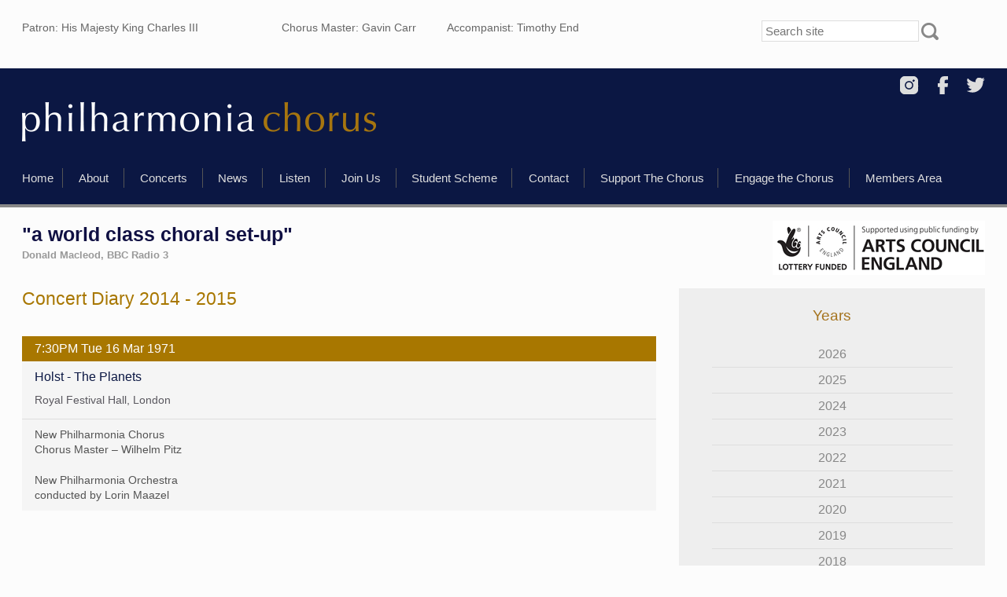

--- FILE ---
content_type: text/html; charset=utf-8
request_url: https://www.philharmoniachorus.co.uk/event/holst-the-planets-9
body_size: 3089
content:
<!doctype html>
<html lang="en">
<head>
<script src="/cms-packages/jquery/1.9.0/jquery-min.js" type="text/javascript"></script>

<link rel="stylesheet" type="text/css" href="/cms-stylesheets/645-1716292951.css" media="all" />
<link rel="stylesheet" type="text/css" href="/cms-stylesheets/1233-1502379754.css" media="all" />
<link rel="stylesheet" type="text/css" href="/cms-stylesheets/1257-1502204038.css" media="all" />
<meta name="viewport" content="width=device-width, initial-scale=1, maximum-scale=1" />
<script>(function(i,s,o,g,r,a,m){i['GoogleAnalyticsObject']=r;i[r]=i[r]||function(){(i[r].q=i[r].q||[]).push(arguments)},i[r].l=1*new Date();a=s.createElement(o),m=s.getElementsByTagName(o)[0];a.async=1;a.src=g;m.parentNode.insertBefore(a,m)})(window,document,'script','//www.google-analytics.com/analytics.js','ga');ga('create', 'UA-7230651-1', 'www.philharmoniachorus.co.uk');ga('require', 'displayfeatures');ga('send', 'pageview');</script>
<title>Holst - The Planets :: Concerts :: Philharmonia Chorus</title></head>
<body class="layout-main page-layout-default-2-small-col-sub-page page-event"><div class='layout-block layout-top-bar'>
  <div class="module top-bar  "><div class='top-bar-ctn'>
    <div class='top-bar-col' style='font-size:14px;width:330px;'>
      Patron: His Majesty King Charles III
    </div>
    <div class='top-bar-col' style='font-size:14px;width:210px;'>
      Chorus Master: Gavin Carr
    </div>
    <div class='top-bar-col' style='font-size:14px;width:210px;'>
      Accompanist: Timothy End
    </div>
  </div>
  <div id='search'>
    <form action='/search-results' class='form-inline' method='GET'>
      <input name='original_referrer' type='hidden' value='event' />
      <input name='original_referrer_url' type='hidden' value='' />
      <input name='referrer' type='hidden' value='event' />
      <input name='referrer_url' type='hidden' value='' />
      <input class='form-control search-term' name='q' placeholder='Search site' type='text'>
      <input class='form-control search-button' type='submit' value=''>
    </form>
    <script>
      function ajax_driver( callback ) { $.post('/search-results',callback); }
    </script>
  </div>
  </div>
</div>
<div class='layout-block layout-page'>
  <div class='layout-block layout-header'>
    <div class="module header  "><div id='socials'>
      <ul>
        <li class='twitter'>
          <a href='https://twitter.com/#!/Philchorus' target='_blank'>
            Twitter
          </a>
        </li>
        <li class='facebook'>
          <a href='https://www.facebook.com/pages/The-Philharmonia-Chorus/43284795268' target='_blank'>
            Facebook
          </a>
        </li>
        <li class='instagram'>
          <a href='https://www.instagram.com/philchorus/' target='_blank'>
            Facebook
          </a>
        </li>
      </ul>
    </div>
    <div id='logo'>
      <a href='/'>
        <img alt='Philharmonia Chorus' src='http://boxstuff-thumbnails.s3.amazonaws.com/419771_orig.png'>
      </a>
      <a id='mobile-nav'></a>
    </div>
    <div id='navigation'>
      <ul class='cms-menu'>
        <li class='first slug-home'>
          <a href='/'>
            Home
          </a>
        </li>
        <li class='slug-about-the-chorus'>
          <a href='/about/the-chorus'>
            About
          </a>
          <ul class='cms-menu cms-depth-0'>
            <li class='first slug-about/the-chorus'>
              <a href='/about/the-chorus'>
                The Chorus
              </a>
            </li>
            <li class='slug-about/chorus-master'>
              <a href='/about/chorus-master'>
                Chorus Master
              </a>
            </li>
            <li class='slug-accompanist'>
              <a href='/accompanist'>
                Accompanist
              </a>
            </li>
            <li class='slug-about/chorus-history'>
              <a href='/about/chorus-history'>
                Chorus History
              </a>
            </li>
            <li class='last slug-about/management'>
              <a href='/about/management'>
                Chorus Management
              </a>
            </li>
          </ul>
        </li>
        <li class='slug-events'>
          <a href='/events'>
            Concerts
          </a>
        </li>
        <li class='slug-news'>
          <a href='/news'>
            News
          </a>
          <ul class='cms-menu sub-menu-news'>
            <li>
              <a href='/news'>
                News
              </a>
            </li>
            <li>
              <a href='/reviews'>
                Reviews
              </a>
            </li>
          </ul>
        </li>
        <li class='slug-listen'>
          <a href='/listen'>
            Listen
          </a>
        </li>
        <li class='slug-join-us'>
          <a href='/join/members'>
            Join Us
          </a>
        </li>
        <li class='slug-student-scheme'>
          <a href='/join/student-scheme'>
            Student Scheme
          </a>
        </li>
        <li class='slug-contact-us'>
          <a href='/contact'>
            Contact
          </a>
        </li>
        <li class='slug-support-the-chorus'>
          <a href='/donate'>
            Support The Chorus
          </a>
        </li>
        <li class='slug-engage-chorus'>
          <a href='/engage'>
            Engage the Chorus
          </a>
        </li>
        <li class='last slug-members'>
          <a href='/members-area'>
            Members Area
          </a>
        </li>
      </ul>
    </div>
    <script>
      $("#mobile-nav").click(function(event) {
        event.preventDefault();
      
        if ($("#navigation > ul.cms-menu").is(":visible")) {
          $("#navigation > ul.cms-menu").hide();
          $("#navigation > ul.cms-menu").removeClass("show-mobile-nav");
          $("#navigation > ul.cms-menu").addClass("hide-mobile-nav");
          
        } else {
          $("#navigation > ul.cms-menu").show();
          $("#navigation > ul.cms-menu").removeClass("hide-mobile-nav");
          $("#navigation > ul.cms-menu").addClass("show-mobile-nav");
        }
      
      });
      
      
      $(".slug-about-the-chorus a").click(function(event) {
        if ($(window).width() <=742) {
          var thiss = $(this);
      
          if ($(thiss).next("ul").length > 0) {
            event.preventDefault();
            if ($(thiss).next("ul").is(":visible")) {
              $(".layout-header #navigation li.slug-about-the-chorus").css("background-image", "url('http://boxstuff-thumbnails.s3.amazonaws.com/420123_orig.jpg')");
              $(thiss).next("ul").hide();
            } else {
              $(".layout-header #navigation li.slug-about-the-chorus").css("background-image", "url('http://boxstuff-thumbnails.s3.amazonaws.com/420125_orig.jpg')");
              $(thiss).next("ul").show();
            }
          }
        }
      }); 
      
      $(".slug-news a").click(function(event) {
        if ($(window).width() <=742) {
          var thiss = $(this);
      
          if ($(thiss).next("ul").length > 0) {
            event.preventDefault();
            if ($(thiss).next("ul").is(":visible")) {
              $(".layout-header #navigation li.slug-news").css("background-image", "url('http://boxstuff-thumbnails.s3.amazonaws.com/420123_orig.jpg')");
              $(thiss).next("ul").hide();
            } else {
              $(".layout-header #navigation li.slug-news").css("background-image", "url('http://boxstuff-thumbnails.s3.amazonaws.com/420125_orig.jpg')");
              $(thiss).next("ul").show();
            }
          }
        }
      });
      
      $(document).ready(function() {
        if ($(window).width() > 742) {
          $("#navigation ul li ul").hide();
        }
      });
      
      $(window).resize(function() {
        if ($(window).width() > 742) {
          $("#navigation ul li ul").hide();
          $(".slug-about-the-chorus").css("background-image", "url('http://boxstuff-thumbnails.s3.amazonaws.com/419785_orig.jpg')");
          $(".slug-news").css("background-image", "url('http://boxstuff-thumbnails.s3.amazonaws.com/419785_orig.jpg')");
        } else {
          $(".slug-about-the-chorus").css("background-image", "url('http://boxstuff-thumbnails.s3.amazonaws.com/420123_orig.jpg')");
          $(".slug-news").css("background-image", "url('http://boxstuff-thumbnails.s3.amazonaws.com/420123_orig.jpg')");
        }
      });
    </script>
    </div>
  </div>
  <div class='layout-block layout-sub-header'></div>
  <div class='page'>
    <div id='content'>
      <div class='layout-block layout-funding'>
        <div class="module funding  "><script>
          $(function(){
          $(".content"+(new Date().getTime() % 2 +1)).css("display", "block");
          })
        </script>
        <div class='content1' style='display:none;'>
          <p>
            <span>“This is the Karajan sound”</span>
            Andris Nelsons, Brahms
            <em>Ein deutsches Requiem,</em>
            February 2014
          </p>
        </div>
        <div class='content2' style='display:none;'>
          <p>
            <span>"a world class choral set-up"</span>
            Donald Macleod,
            BBC Radio 3
          </p>
        </div>
        <img alt='Arts Council England' src='http://boxstuff-thumbnails.s3.amazonaws.com/419775_orig.jpg'>
        </div>
      </div>
      <div class='layout-block layout-primary-content'>
        <div class="module show-event  "><h1>
          Concert Diary
          2014 - 2015
        </h1>
        <div class='events'>
          <div class='event'>
            <div class='date'>
              <span class='int-time'> 7:30PM</span>
              <span class='str-dayname'>Tue</span>
              <span class='int-day'>16 Mar</span>
              <span class='int-year'>1971</span>
            </div>
            <div class='info'>
              <h2>Holst - The Planets</h2>
              <div class='location'>
                <p>Royal Festival Hall, London</p>
              </div>
              <div class='summary'><p><span></span>New Philharmonia Chorus<br>Chorus Master &#8211; Wilhelm Pitz<span></span></p><p>New Philharmonia Orchestra<br>conducted by Lorin Maazel<span></span></p></div>
            </div>
          </div>
        </div>
        </div>
      </div>
      <div class='layout-block layout-secondary-content'>
        <div class="module seasons-list  "><h3>Years</h3>
        <br>
        <ul>
          <li>
            <a href='/events?year=2026'>
              2026
            </a>
          </li>
          <li>
            <a href='/events?year=2025'>
              2025
            </a>
          </li>
          <li>
            <a href='/events?year=2024'>
              2024
            </a>
          </li>
          <li>
            <a href='/events?year=2023'>
              2023
            </a>
          </li>
          <li>
            <a href='/events?year=2022'>
              2022
            </a>
          </li>
          <li>
            <a href='/events?year=2021'>
              2021
            </a>
          </li>
          <li>
            <a href='/events?year=2020'>
              2020
            </a>
          </li>
          <li>
            <a href='/events?year=2019'>
              2019
            </a>
          </li>
          <li>
            <a href='/events?year=2018'>
              2018
            </a>
          </li>
          <li>
            <a href='/events?year=2017'>
              2017
            </a>
          </li>
          <li>
            <a href='/events?year=2016'>
              2016
            </a>
          </li>
          <li>
            <a href='/events?year=2015'>
              2015
            </a>
          </li>
          <li>
            <a href='/events?year=2014'>
              2014
            </a>
          </li>
          <li>
            <a href='/events?year=2013'>
              2013
            </a>
          </li>
          <li>
            <a href='/events?year=2012'>
              2012
            </a>
          </li>
          <li>
            <a href='/events?year=2011'>
              2011
            </a>
          </li>
          <li>
            <a href='/events?year=2010'>
              2010
            </a>
          </li>
          <li>
            <a href='/events?year=2009'>
              2009
            </a>
          </li>
          <li>
            <a href='/events?year=2008'>
              2008
            </a>
          </li>
          <li>
            <a href='/events?year=2007'>
              2007
            </a>
          </li>
          <li>
            <a href='/events?year=2006'>
              2006
            </a>
          </li>
          <li>
            <a href='/events?year=2005'>
              2005
            </a>
          </li>
          <li>
            <a href='/events?year=2004'>
              2004
            </a>
          </li>
          <li>
            <a href='/events?year=2003'>
              2003
            </a>
          </li>
          <li>
            <a href='/events?year=2002'>
              2002
            </a>
          </li>
          <li>
            <a href='/events?year=2001'>
              2001
            </a>
          </li>
          <li>
            <a href='/events?year=2000'>
              2000
            </a>
          </li>
          <li>
            <a href='/events?year=1999'>
              1999
            </a>
          </li>
          <li>
            <a href='/events?year=1998'>
              1998
            </a>
          </li>
          <li>
            <a href='/events?year=1997'>
              1997
            </a>
          </li>
          <li>
            <a href='/events?year=1996'>
              1996
            </a>
          </li>
          <li>
            <a href='/events?year=1995'>
              1995
            </a>
          </li>
          <li>
            <a href='/events?year=1994'>
              1994
            </a>
          </li>
          <li>
            <a href='/events?year=1993'>
              1993
            </a>
          </li>
          <li>
            <a href='/events?year=1992'>
              1992
            </a>
          </li>
          <li>
            <a href='/events?year=1991'>
              1991
            </a>
          </li>
          <li>
            <a href='/events?year=1990'>
              1990
            </a>
          </li>
          <li>
            <a href='/events?year=1989'>
              1989
            </a>
          </li>
          <li>
            <a href='/events?year=1988'>
              1988
            </a>
          </li>
          <li>
            <a href='/events?year=1987'>
              1987
            </a>
          </li>
          <li>
            <a href='/events?year=1986'>
              1986
            </a>
          </li>
          <li>
            <a href='/events?year=1985'>
              1985
            </a>
          </li>
          <li>
            <a href='/events?year=1984'>
              1984
            </a>
          </li>
          <li>
            <a href='/events?year=1983'>
              1983
            </a>
          </li>
          <li>
            <a href='/events?year=1982'>
              1982
            </a>
          </li>
          <li>
            <a href='/events?year=1981'>
              1981
            </a>
          </li>
          <li>
            <a href='/events?year=1980'>
              1980
            </a>
          </li>
          <li>
            <a href='/events?year=1979'>
              1979
            </a>
          </li>
          <li>
            <a href='/events?year=1978'>
              1978
            </a>
          </li>
          <li>
            <a href='/events?year=1977'>
              1977
            </a>
          </li>
          <li>
            <a href='/events?year=1976'>
              1976
            </a>
          </li>
          <li>
            <a href='/events?year=1975'>
              1975
            </a>
          </li>
          <li>
            <a href='/events?year=1974'>
              1974
            </a>
          </li>
          <li>
            <a href='/events?year=1973'>
              1973
            </a>
          </li>
          <li>
            <a href='/events?year=1972'>
              1972
            </a>
          </li>
          <li>
            <a href='/events?year=1971'>
              1971
            </a>
          </li>
          <li>
            <a href='/events?year=1970'>
              1970
            </a>
          </li>
          <li>
            <a href='/events?year=1969'>
              1969
            </a>
          </li>
          <li>
            <a href='/events?year=1968'>
              1968
            </a>
          </li>
          <li>
            <a href='/events?year=1967'>
              1967
            </a>
          </li>
          <li>
            <a href='/events?year=1966'>
              1966
            </a>
          </li>
          <li>
            <a href='/events?year=1965'>
              1965
            </a>
          </li>
          <li>
            <a href='/events?year=1964'>
              1964
            </a>
          </li>
          <li>
            <a href='/events?year=1963'>
              1963
            </a>
          </li>
          <li>
            <a href='/events?year=1962'>
              1962
            </a>
          </li>
          <li>
            <a href='/events?year=1961'>
              1961
            </a>
          </li>
          <li>
            <a href='/events?year=1960'>
              1960
            </a>
          </li>
          <li>
            <a href='/events?year=1959'>
              1959
            </a>
          </li>
          <li>
            <a href='/events?year=1958'>
              1958
            </a>
          </li>
          <li>
            <a href='/events?year=1957'>
              1957
            </a>
          </li>
        </ul>
        </div>
      </div>
    </div>
  </div>
</div>
<div class='layout-block layout-footer'>
  <div class="module footer  "><p>Philharmonia Chorus Ltd, Registered Charity No. 250495</p>
  </div>
</div>
</body>
</html>

--- FILE ---
content_type: text/css
request_url: https://www.philharmoniachorus.co.uk/cms-stylesheets/645-1716292951.css
body_size: 6997
content:
* {
  -webkit-box-sizing: border-box;
  -moz-box-sizing: border-box;
  box-sizing: border-box; }

/* =============================================================
  GLOBAL VARIABLES
  Colours, Font Stacks
 * ============================================================= */
/* =============================================================
   CSS RESET
   Meyer's CSS Reset, Normalized.css, and custom code.
* ============================================================= */
/*  Mobile Screen Resizing */
@-webkit-viewport {
  width: device-width;
  zoom: 1.0; }

@-moz-viewport {
  width: device-width;
  zoom: 1.0; }

@-ms-viewport {
  width: device-width;
  zoom: 1.0; }

@-o-viewport {
  width: device-width;
  zoom: 1.0; }

@viewport {
  width: device-width;
  zoom: 1.0; }

/*  Remove browser defaults */
html, body, div, span, applet, object, iframe,
h1, h2, h3, h4, h5, h6, p, blockquote, pre,
a, abbr, acronym, address, big, cite, code,
del, dfn, em, img, ins, kbd, q, s, samp,
small, strike, strong, sub, sup, tt, var,
b, u, i, center,
dl, dt, dd, ol, ul, li,
button, fieldset, form, label, legend,
table, caption, tbody, tfoot, thead, tr, th, td,
article, aside, canvas, details, embed,
figure, figcaption, footer, header, hgroup,
menu, nav, output, ruby, section, summary,
time, mark, audio, video {
  margin: 0;
  padding: 0;
  border: 0;
  font-family: Arial, sans-serif;
  font-size: 100%;
  font: inherit;
  vertical-align: baseline; }

/*  Set display type for HTML5 semantic elements */
article, aside, details, figcaption, figure,
footer, header, hgroup, menu, nav, section {
  display: block; }

/*  Force scrollbar display to prevent jumping on pages.
 *  Fix text resize bug on mobile devices. */
html {
  overflow-y: scroll;
  -webkit-text-size-adjust: 100%;
  -ms-text-size-adjust: 100%; }

/*  Display audio, canvas, and video elements as inline block elements. */
audio,
canvas,
video {
  display: inline-block; }

/*  Prevent modern browsers from displaying audio without controls. */
audio:not([controls]) {
  display: none;
  height: 0; }

/*  Prevent img and video elements from spilling
 *  outside of the page on smaller screens. */
img,
video {
  max-width: 100%;
  height: auto; }

/*  Prevent iframe, object, and embed elements from
 *  spilling outside of the page on smaller screens. */
iframe,
object,
embed {
  max-width: 100%; }

/* Address [hidden] styling not present in IE 8/9.
 * Hide the template element in IE, Safari, and Firefox < 22. */
[hidden],
template {
  display: none;
  visibility: hidden; }

/*  Prevents IE from making scaled images look like crap */
img {
  -ms-interpolation-mode: bicubic; }

/*  Address outline inconsistency between Chrome and other browsers. */
a:focus,
button:focus {
  outline: thin dotted;
  outline: 0.3125em auto -webkit-focus-ring-color;
  outline-offset: -0.15625em; }

/*  Improve readability when focused and also mouse hovered in all browsers. */
a:hover,
a:active {
  outline: 0; }

/* =============================================================
  TYPOGRAPHY
  Sets font styles for entire site.
 * ============================================================= */
body {
  background: #FCFCFC;
  color: #090909;
  font-family: Arial, sans-serif;
  font-size: 1em;
  line-height: 1.4; }

/*  Headings
 *  h1 through h6 styling
 *  Heading class lets you use one heading type for semantics
 *  but style it as another heading type. */
h1, h2, h3, h4, h5, h6 {
  color: #a5741f;
  line-height: 1.2;
  font-weight: normal; }

h1,
.h1 {
  color: #5a585f;
  font-size: 1.125em; }

h2,
.h2 {
  font-size: 1.3125em; }

h3,
.h3 {
  font-size: 1.1875em; }

h4, h5, h6,
.h4, .h5, .h6 {
  font-size: 0.9375em; }

h4,
.h4 {
  text-transform: uppercase; }

/*  General Copy */
p {
  color: #5a585f;
  font-size: 0.8125em;
  font-weight: 300; }

/*  Links */
a {
  color: #2c225f;
  text-decoration: none; }
  a:hover, a:active {
    color: #223891; }

/*  Lines, Quotes and Emphasis */
/*  Lines */
hr {
  margin: 2em auto;
  border: 0;
  border-top: 0.0725em solid #e6e5e6;
  border-bottom: 0 solid white; }

/*  Bold */
strong,
b {
  font-weight: bold; }

/*  Italics */
em,
i {
  font-style: italic; }

/*  Subscript & Superscript */
sub,
sup {
  position: relative;
  font-size: 85%;
  font-weight: bold;
  line-height: 0;
  vertical-align: baseline;
  margin-left: 0.25em; }

sup {
  top: -0.5em; }

sub {
  bottom: -0.25em; }

/*  Highlighting colors */
::selection {
  color: white;
  background: #223891; }

::-moz-selection {
  color: #090909;
  background: #5a585f; }

/*  Blockquotes */
blockquote {
  border-left: 0.25em solid #e6e5e6;
  margin-bottom: 1.5625em;
  padding-left: 1.5625em;
  padding-right: 1.5625em; }

blockquote, q {
  quotes: none; }

blockquote:before,
blockquote:after,
q:before,
q:after {
  content: '';
  content: none; }

.top-bar,
.header,
#content,
.footer {
  max-width: 1224px;
  margin-left: auto;
  margin-right: auto; }
  .top-bar:after,
  .header:after,
  #content:after,
  .footer:after {
    content: "";
    display: table;
    clear: both; }

@media screen and (max-width: 980px) {
  .page-layout-default-sub-page .layout-content-area {
    padding: 0 2%; } }

.page-layout-default-2-small-col-sub-page .layout-primary-content {
  display: block;
  float: left;
  margin-right: 2.35765%;
  width: 65.88078%; }
  .page-layout-default-2-small-col-sub-page .layout-primary-content:last-child {
    margin-right: 0; }
  @media screen and (max-width: 980px) {
    .page-layout-default-2-small-col-sub-page .layout-primary-content {
      padding: 0 0 0 2%; } }
  @media screen and (max-width: 620px) {
    .page-layout-default-2-small-col-sub-page .layout-primary-content {
      padding: 0 2%; } }
.page-layout-default-2-small-col-sub-page .layout-secondary-content {
  display: block;
  float: left;
  margin-right: 2.35765%;
  width: 31.76157%;
  background: #EEEEEE;
  padding: 2%; }
  .page-layout-default-2-small-col-sub-page .layout-secondary-content:last-child {
    margin-right: 0; }
@media screen and (max-width: 620px) {
  .page-layout-default-2-small-col-sub-page .layout-primary-content,
  .page-layout-default-2-small-col-sub-page .layout-secondary-content {
    width: 100%; } }

.page-join-us .layout-secondary-content {
  padding: 2% 2% 2000px 2%;
  margin-bottom: -2000px; }
  @media screen and (max-width: 620px) {
    .page-join-us .layout-secondary-content {
      margin-bottom: 0;
      padding: 2%; } }

.page-layout-default-2-col-sub-page #content {
  overflow: hidden; }
.page-layout-default-2-col-sub-page .layout-primary-content {
  display: block;
  float: left;
  margin-right: 2.35765%;
  width: 57.35098%; }
  .page-layout-default-2-col-sub-page .layout-primary-content:last-child {
    margin-right: 0; }
  @media screen and (max-width: 980px) {
    .page-layout-default-2-col-sub-page .layout-primary-content {
      padding: 0 0 0 2%; } }
  @media screen and (max-width: 620px) {
    .page-layout-default-2-col-sub-page .layout-primary-content {
      padding: 0 2%; } }
.page-layout-default-2-col-sub-page .layout-secondary-content {
  display: block;
  float: left;
  margin-right: 2.35765%;
  width: 40.29137%;
  background: #EEEEEE;
  margin-bottom: -2000px;
  padding: 2% 2% 2000px 2%; }
  .page-layout-default-2-col-sub-page .layout-secondary-content:last-child {
    margin-right: 0; }
  @media screen and (max-width: 620px) {
    .page-layout-default-2-col-sub-page .layout-secondary-content {
      margin-bottom: -2000px;
      padding: 2%; } }
@media screen and (max-width: 620px) {
  .page-layout-default-2-col-sub-page .layout-primary-content,
  .page-layout-default-2-col-sub-page .layout-secondary-content {
    width: 100%;
    margin-bottom: 0;
    padding: 2%; } }

.page-listen #content,
.page-news #content,
.page-reviews #content,
.page-events #content {
  overflow: hidden; }
.page-listen .layout-primary-content,
.page-news .layout-primary-content,
.page-reviews .layout-primary-content,
.page-events .layout-primary-content {
  display: block;
  float: left;
  margin-right: 2.35765%;
  width: 74.41059%; }
  .page-listen .layout-primary-content:last-child,
  .page-news .layout-primary-content:last-child,
  .page-reviews .layout-primary-content:last-child,
  .page-events .layout-primary-content:last-child {
    margin-right: 0; }
  @media screen and (max-width: 980px) {
    .page-listen .layout-primary-content,
    .page-news .layout-primary-content,
    .page-reviews .layout-primary-content,
    .page-events .layout-primary-content {
      padding: 0 0 0 2%; } }
  @media screen and (max-width: 620px) {
    .page-listen .layout-primary-content,
    .page-news .layout-primary-content,
    .page-reviews .layout-primary-content,
    .page-events .layout-primary-content {
      padding: 0 2%; } }
.page-listen .layout-secondary-content,
.page-news .layout-secondary-content,
.page-reviews .layout-secondary-content,
.page-events .layout-secondary-content {
  display: block;
  float: left;
  margin-right: 2.35765%;
  width: 23.23176%;
  background: #EEEEEE;
  margin-bottom: -2000px;
  padding: 2% 2% 2000px 2%; }
  .page-listen .layout-secondary-content:last-child,
  .page-news .layout-secondary-content:last-child,
  .page-reviews .layout-secondary-content:last-child,
  .page-events .layout-secondary-content:last-child {
    margin-right: 0; }
  @media screen and (max-width: 620px) {
    .page-listen .layout-secondary-content,
    .page-news .layout-secondary-content,
    .page-reviews .layout-secondary-content,
    .page-events .layout-secondary-content {
      margin-bottom: -2000px;
      padding: 2%; } }
@media screen and (max-width: 620px) {
  .page-listen .layout-primary-content,
  .page-listen .layout-secondary-content,
  .page-news .layout-primary-content,
  .page-news .layout-secondary-content,
  .page-reviews .layout-primary-content,
  .page-reviews .layout-secondary-content,
  .page-events .layout-primary-content,
  .page-events .layout-secondary-content {
    width: 100%; } }

.top-bar {
  padding: 16px 0 12px 0; }
  .top-bar:after {
    content: "";
    display: table;
    clear: both; }
  @media screen and (max-width: 768px) {
    .top-bar {
      padding: 16px 2% 12px 2%; } }
  @media screen and (max-width: 618px) {
    .top-bar {
      padding: 0; }
      .top-bar .top-bar-col {
        float: none; } }
  .top-bar p, .top-bar a {
    color: #666; }
  .top-bar li {
    font-size: 0.75em; }
  .top-bar p {
    font-size: 0.9375em; }
  .top-bar p {
    display: block;
    float: left;
    margin-right: 2.35765%;
    width: 57.35098%;
    padding-top: 4px; }
    .top-bar p:last-child {
      margin-right: 0; }
    @media screen and (max-width: 768px) {
      .top-bar p {
        display: block;
        float: left;
        margin-right: 2.35765%;
        width: 82.94039%; }
        .top-bar p:last-child {
          margin-right: 0; } }
  .top-bar ul {
    display: block;
    float: left;
    margin-right: 2.35765%;
    width: 40.29137%; }
    .top-bar ul:last-child {
      margin-right: 0; }
    @media screen and (max-width: 768px) {
      .top-bar ul {
        display: block;
        float: left;
        margin-right: 2.35765%;
        width: 14.70196%;
        text-align: right; }
        .top-bar ul:last-child {
          margin-right: 0; } }
    .top-bar ul li {
      display: inline;
      list-style: none;
      margin: 0 4%; }
      @media screen and (max-width: 970px) {
        .top-bar ul li {
          margin: 0 2%; } }
      @media screen and (max-width: 820px) {
        .top-bar ul li {
          margin: 0 1%; } }
    @media screen and (max-width: 768px) {
      .top-bar ul .hide {
        display: none; } }

.layout-header {
  background: #0b1743;
  border-bottom: 4px solid #888;
  padding-bottom: 18px; }
  @media screen and (max-width: 620px) {
    .layout-header {
      padding-bottom: 0; } }
  .layout-header #socials {
    padding: 10px 0; }
    .layout-header #socials:after {
      content: "";
      display: table;
      clear: both; }
    @media screen and (max-width: 768px) {
      .layout-header #socials {
        display: none; } }
    .layout-header #socials ul {
      float: right; }
      .layout-header #socials ul li {
        float: right;
        list-style: none; }
    .layout-header #socials a {
      color: transparent;
      font: 0/0 a;
      text-shadow: none;
      display: block;
      float: left; }
    .layout-header #socials .twitter a {
      background: url(https://boxstuff-development-thumbnails.s3.amazonaws.com/419779_orig.png) no-repeat;
      height: 19px;
      margin-left: 24px;
      margin-top: 2px;
      width: 23px; }
    .layout-header #socials .facebook a {
      background: url(https://boxstuff-development-thumbnails.s3.amazonaws.com/419773_orig.png) no-repeat;
      height: 23px;
      width: 13px; }
    .layout-header #socials .instagram a {
      background: url(https://boxstuff-development-thumbnails.s3.amazonaws.com/1424609_orig.png) no-repeat;
      width: 25px;
      height: 23px;
      margin-right: 24px; }
  .layout-header #logo {
    padding: 0 0 25px 0; }
    @media screen and (max-width: 768px) {
      .layout-header #logo {
        padding: 2% 2% 25px 2%; } }
    @media screen and (max-width: 742px) {
      .layout-header #logo {
        padding: 22px 2% 0 2%; }
        .layout-header #logo img {
          width: 60%; } }
    @media screen and (max-width: 610px) {
      .layout-header #logo {
        padding: 22px 2% 10px 2%; } }
    @media screen and (max-width: 445px) {
      .layout-header #logo {
        float: left;
        padding: 22px 2% 20px 2%; } }
    @media screen and (max-width: 480px) {
      .layout-header #logo img {
        width: 65%; } }
  .layout-header #mobile-nav {
    display: none; }
    @media screen and (max-width: 742px) {
      .layout-header #mobile-nav {
        background: url(https://boxstuff-development-thumbnails.s3.amazonaws.com/420011_orig.png) no-repeat;
        cursor: pointer;
        display: block;
        float: right;
        height: 36px;
        margin: 0px 2% 0 0;
        width: 48px; } }
    @media screen and (max-width: 480px) {
      .layout-header #mobile-nav {
        margin: 0 2% 0 0; } }
  .layout-header #navigation {
    max-width: 1224px;
    margin-left: auto;
    margin-right: auto; }
    .layout-header #navigation:after {
      content: "";
      display: table;
      clear: both; }
    .layout-header #navigation:after {
      content: "";
      display: table;
      clear: both; }
    @media screen and (max-width: 742px) {
      .layout-header #navigation ul {
        border-top: 3px solid #888;
        display: none;
        padding: 5px 0; } }
    .layout-header #navigation ul li {
      background: url(https://boxstuff-development-thumbnails.s3.amazonaws.com/419785_orig.jpg) right no-repeat;
      float: left;
      font-size: 0.9375em;
      list-style: none;
      padding: 5px 1.62%; }
      @media screen and (max-width: 970px) {
        .layout-header #navigation ul li {
          padding: 5px 1.5%; } }
      @media screen and (max-width: 978px) {
        .layout-header #navigation ul li {
          font-size: 0.8125em; } }
      @media screen and (max-width: 824px) {
        .layout-header #navigation ul li {
          padding: 5px 1%; } }
      @media screen and (max-width: 742px) {
        .layout-header #navigation ul li {
          background-image: none;
          border-bottom: 1px solid #888;
          display: block;
          float: none;
          padding: 0; } }
      .layout-header #navigation ul li ul {
        border-top: 1px solid #888;
        padding: 0; }
        .layout-header #navigation ul li ul li:last-of-type {
          border-bottom: 0; }
        @media screen and (min-width: 743px) {
          .layout-header #navigation ul li ul {
            display: block; } }
        .layout-header #navigation ul li ul .first {
          padding: 0; }
        .layout-header #navigation ul li ul li {
          background-image: none !important;
          display: block;
          padding: 0; }
          .layout-header #navigation ul li ul li a {
            display: block;
            padding: 8px 4%; }
      .layout-header #navigation ul li a {
        color: #DDD; }
        @media screen and (max-width: 742px) {
          .layout-header #navigation ul li a {
            display: block;
            padding: 8px 2%; } }
    .layout-header #navigation .first {
      padding: 5px 1% 5px 0; }
      @media screen and (max-width: 970px) {
        .layout-header #navigation .first {
          padding: 5px 1.5% 5px 0; } }
      @media screen and (max-width: 824px) {
        .layout-header #navigation .first {
          padding: 5px 1% 5px 0; } }
      @media screen and (max-width: 742px) {
        .layout-header #navigation .first {
          padding: 8px 0%; } }
    .layout-header #navigation .last {
      background-image: none; }
    .layout-header #navigation .active a {
      color: #a87700; }
    @media screen and (max-width: 742px) {
      .layout-header #navigation li.slug-about-the-chorus {
        background: url(https://boxstuff-development-thumbnails.s3.amazonaws.com/420123_orig.jpg) right top no-repeat; } }
    @media screen and (max-width: 742px) {
      .layout-header #navigation li.slug-news {
        background: url(https://boxstuff-development-thumbnails.s3.amazonaws.com/420123_orig.jpg) right top no-repeat; } }

#search {
  display: block;
  float: left;
  margin-right: 2.35765%;
  width: 23.23176%;
  float: right;
  margin-right: 0; }
  #search:last-child {
    margin-right: 0; }
  @media screen and (max-width: 768px) {
    #search {
      display: none; } }
  #search input[type=text] {
    border: 1px solid #ddd;
    color: #0b1743;
    float: left;
    font-size: 0.9375em;
    padding: 4px 1.5%; }
    @media screen and (max-width: 970px) {
      #search input[type=text] {
        width: 70%; } }
  #search input[type=submit] {
    border: 0;
    background: url(https://boxstuff-development-thumbnails.s3.amazonaws.com/419777_orig.png) no-repeat;
    cursor: pointer;
    height: 30px;
    margin-left: 1%;
    margin-top: 3px;
    width: 22px; }

@media screen and (min-width: 743px) {
  .show-mobile-nav, .hide-mobile-nav {
    display: block !important; } }

.layout-sub-header {
  background: #888; }
  .layout-sub-header .module {
    max-width: 1224px;
    margin-left: auto;
    margin-right: auto;
    padding: 8px 0; }
    .layout-sub-header .module:after {
      content: "";
      display: table;
      clear: both; }
    @media screen and (max-width: 980px) {
      .layout-sub-header .module {
        padding: 8px 2%; } }
    @media screen and (max-width: 742px) {
      .layout-sub-header .module {
        padding: 0; } }
  .layout-sub-header .cms-menu li {
    background: url(https://boxstuff-development-thumbnails.s3.amazonaws.com/419887_orig.jpg) right no-repeat;
    display: inline;
    padding: 5px 3%; }
    @media screen and (max-width: 906px) {
      .layout-sub-header .cms-menu li {
        font-size: 0.875em;
        padding: 5px 1.5%; } }
    @media screen and (max-width: 742px) {
      .layout-sub-header .cms-menu li {
        background-image: none;
        display: block;
        padding: 0; } }
    .layout-sub-header .cms-menu li a {
      color: #DDD; }
      @media screen and (max-width: 742px) {
        .layout-sub-header .cms-menu li a {
          border-bottom: 1px solid #fff;
          display: block;
          padding: 5px 3%;
          text-align: left; } }
    .layout-sub-header .cms-menu li input, .layout-sub-header .cms-menu li form {
      float: right; }
      @media screen and (max-width: 742px) {
        .layout-sub-header .cms-menu li input, .layout-sub-header .cms-menu li form {
          float: none;
          width: 100%;
          text-align: left; } }
  .layout-sub-header .cms-menu .active a {
    color: #0b1743; }
  .layout-sub-header .cms-menu .first {
    padding: 5px 3% 5px 0; }
    @media screen and (max-width: 742px) {
      .layout-sub-header .cms-menu .first {
        padding: 0; } }
  .layout-sub-header .cms-menu .last {
    background-image: none; }

.admin-sub-menu ul,
.members-sub-menu ul {
  display: block;
  float: left;
  margin-right: 2.35765%;
  width: 82.94039%; }
  .admin-sub-menu ul:last-child,
  .members-sub-menu ul:last-child {
    margin-right: 0; }
  @media screen and (max-width: 742px) {
    .admin-sub-menu ul,
    .members-sub-menu ul {
      width: 100%; } }
  .admin-sub-menu ul li,
  .members-sub-menu ul li {
    float: left; }
    @media screen and (max-width: 742px) {
      .admin-sub-menu ul li,
      .members-sub-menu ul li {
        float: none; } }
  .admin-sub-menu ul .first,
  .members-sub-menu ul .first {
    padding: 5px 3% 5px 0; }
    @media screen and (max-width: 742px) {
      .admin-sub-menu ul .first,
      .members-sub-menu ul .first {
        padding: 5px 3% 0 0; } }
.admin-sub-menu p,
.members-sub-menu p {
  display: block;
  float: left;
  margin-right: 2.35765%;
  width: 23.23176%;
  padding-top: 6px;
  text-align: right; }
  .admin-sub-menu p:last-child,
  .members-sub-menu p:last-child {
    margin-right: 0; }
  @media screen and (max-width: 742px) {
    .admin-sub-menu p,
    .members-sub-menu p {
      width: 100%;
      padding: 6px 3% 6px 3%;
      text-align: left; } }
  .admin-sub-menu p a,
  .members-sub-menu p a {
    color: #fff; }

.funding {
  padding: 17px 0; }
  .funding:after {
    content: "";
    display: table;
    clear: both; }
  @media screen and (max-width: 980px) {
    .funding {
      padding: 17px 2%; } }
  @media screen and (max-width: 768px) {
    .funding {
      padding: 17px 2% 17px 0; } }
  .funding p {
    display: block;
    float: left;
    margin-right: 2.35765%;
    width: 40.29137%;
    color: #999;
    font-size: 0.8125em;
    font-weight: bold; }
    .funding p:last-child {
      margin-right: 0; }
    @media screen and (max-width: 768px) {
      .funding p {
        display: block;
        float: left;
        margin-right: 2.35765%;
        width: 57.35098%;
        padding-left: 2%; }
        .funding p:last-child {
          margin-right: 0; } }
      @media screen and (max-width: 768px) and (max-width: 515px) {
        .funding p {
          width: 100%;
          text-align: center;
          margin-bottom: 25px; } }
    .funding p span {
      color: #101043;
      display: block;
      font-size: 1.92308em; }
      @media screen and (max-width: 610px) {
        .funding p span {
          font-size: 1.61538em; } }
  .funding img {
    float: right; }
    @media screen and (max-width: 768px) {
      .funding img {
        width: 30%; } }
    @media screen and (max-width: 515px) {
      .funding img {
        float: none;
        display: block;
        margin: 0 auto;
        width: 50%; } }

.layout-footer {
  padding: 0px 0 15px 0; }
  .layout-footer .footer {
    border-top: 4px solid #E6E6E6;
    padding: 18px 0 0 0; }
    @media screen and (max-width: 982px) {
      .layout-footer .footer {
        padding: 18px 2% 0 2%; } }
  .layout-footer p {
    color: #777;
    font-size: 0.75em; }

.homepage-slideshow {
  background: #0b1743;
  position: relative; }
  @media screen and (max-width: 725px) {
    .homepage-slideshow {
      padding-bottom: 30px; } }
  .homepage-slideshow img,
  .homepage-slideshow .cnt {
    display: block;
    float: left;
    margin-right: 2.35765%;
    width: 48.82117%;
    padding: 0 4% 0 0; }
    .homepage-slideshow img:last-child,
    .homepage-slideshow .cnt:last-child {
      margin-right: 0; }
    .homepage-slideshow img h2,
    .homepage-slideshow .cnt h2 {
      color: #aaa;
      font-size: 2em;
      padding-top: 46px; }
      @media screen and (max-width: 855px) {
        .homepage-slideshow img h2,
        .homepage-slideshow .cnt h2 {
          padding-top: 20px; } }
      @media screen and (max-width: 790px) {
        .homepage-slideshow img h2,
        .homepage-slideshow .cnt h2 {
          font-size: 1.375em; } }
    .homepage-slideshow img p,
    .homepage-slideshow .cnt p {
      color: #fff;
      padding: 0 0 15px 0; }
  @media screen and (max-width: 725px) {
    .homepage-slideshow img {
      display: none; } }
  @media screen and (max-width: 725px) {
    .homepage-slideshow .cnt {
      width: 100%;
      padding: 0 2%; } }
  .homepage-slideshow .rslides_tabs {
    position: absolute;
    bottom: 20px;
    right: 5%;
    z-index: 100; }
    .homepage-slideshow .rslides_tabs li {
      display: inline;
      list-style: none;
      float: left;
      margin-left: 5px; }
      .homepage-slideshow .rslides_tabs li a {
        color: transparent;
        font: 0/0 a;
        text-shadow: none;
        background: url(https://boxstuff-development-thumbnails.s3.amazonaws.com/419793_orig.jpg) no-repeat;
        display: inline-block;
        float: left;
        height: 14px;
        margin-left: 3%;
        overflow: hidden;
        width: 14px; }
    .homepage-slideshow .rslides_tabs .rslides_here a {
      background: url(https://boxstuff-development-thumbnails.s3.amazonaws.com/419795_orig.jpg) no-repeat; }

.home-events-slide {
  background: #eee;
  margin: 14px 0 0 0;
  position: relative; }
  @media screen and (max-width: 640px) {
    .home-events-slide {
      padding: 0 2%; } }
  .home-events-slide h2 {
    padding: 20px 0 15px 2%; }
  .home-events-slide .bx-next,
  .home-events-slide .bx-prev {
    color: transparent;
    font: 0/0 a;
    text-shadow: none;
    cursor: pointer;
    display: block;
    position: absolute;
    height: 46px;
    top: 40%;
    width: 45px; }
    @media screen and (max-width: 640px) {
      .home-events-slide .bx-next,
      .home-events-slide .bx-prev {
        display: none; } }
  .home-events-slide .bx-next {
    background: url(https://boxstuff-development-thumbnails.s3.amazonaws.com/419797_orig.jpg) no-repeat;
    right: 2%; }
  .home-events-slide .bx-prev {
    background: url(https://boxstuff-development-thumbnails.s3.amazonaws.com/419799_orig.jpg) no-repeat;
    left: 2%; }
  .home-events-slide .event {
    text-align: center; }
    .home-events-slide .event .date {
      background: #a87700;
      color: #fff;
      font-size: 0.9375em;
      padding: 8px 0;
      text-transform: uppercase; }
    .home-events-slide .event h3 {
      color: #0b1743;
      font-size: 1em;
      font-weight: bold;
      padding: 15px 0; }
    .home-events-slide .event p {
      font-size: 0.8125em;
      padding: 0 3% 12px 3%; }

.recent-reviews {
  background: #eee;
  margin: 14px 0 0 0;
  padding: 30px 0 20px 0; }
  @media screen and (max-width: 639px) {
    .recent-reviews {
      padding: 30px 2% 20px 2%; } }
  .recent-reviews h2 {
    padding: 10px 0 0 4%; }
  .recent-reviews .review:nth-child(odd) {
    background: #f8f8f8; }
  .recent-reviews .review {
    padding: 16px 4%; }
    .recent-reviews .review:after {
      content: "";
      display: table;
      clear: both; }
    .recent-reviews .review .img {
      display: block;
      float: left;
      margin-right: 2.35765%;
      width: 31.76157%; }
      .recent-reviews .review .img:last-child {
        margin-right: 0; }
      @media screen and (max-width: 639px) {
        .recent-reviews .review .img {
          display: none; } }
    .recent-reviews .review .cnt {
      display: block;
      float: left;
      margin-right: 2.35765%;
      width: 65.88078%; }
      .recent-reviews .review .cnt:last-child {
        margin-right: 0; }
      @media screen and (max-width: 639px) {
        .recent-reviews .review .cnt {
          width: 100%; } }
      .recent-reviews .review .cnt h3 {
        color: #0b1743;
        font-size: 1em; }
      .recent-reviews .review .cnt p {
        color: #333;
        font-size: 0.8125em; }
    .recent-reviews .review .date {
      padding: 12px 0; }

#content h1 {
  color: #a87700;
  font-size: 1.4375em;
  margin-bottom: 14px; }

.get-content-with-image {
  border-top: 1px solid #eee;
  padding-top: 25px; }
  .get-content-with-image h1 {
    color: #a87700;
    font-size: 1.4375em;
    margin-bottom: 14px; }
  .get-content-with-image p {
    font-size: 0.9375em;
    padding-bottom: 15px; }
    .get-content-with-image p a {
      color: #a87700; }
  .get-content-with-image img {
    display: block;
    margin: 0 auto 15px auto; }
  .get-content-with-image h4 {
    color: #0b1743;
    font-size: 1em;
    margin: 20px 0;
    text-transform: none; }

.get-content-no-image p {
  font-size: 0.8125em;
  padding-bottom: 15px; }
  .get-content-no-image p a {
    color: #a87700;
    font-style: italic; }
  .get-content-no-image p:nth-of-type(1) {
    color: #0b1743;
    font-size: 1em; }

.page-layout-default-2-small-col-sub-page .get-content-no-image h3,
.page-join-student-scheme .get-content-no-image h3,
.page-join-us .get-content-no-image h3 {
  color: #0b1743;
  font-size: 1em;
  padding: 15px 0 10px 0; }
.page-layout-default-2-small-col-sub-page .get-content-no-image p:nth-of-type(1),
.page-join-student-scheme .get-content-no-image p:nth-of-type(1),
.page-join-us .get-content-no-image p:nth-of-type(1) {
  color: #0b1743;
  font-size: 0.8125em; }

.page-about-management #content .layout-content-area p:first-of-type {
  color: #0b1743;
  font-size: 1em;
  font-weight: bold; }

.page-about-chorus-masters-stefan-bevier .get-extra-info,
.page-about-chorus-masters-timothy-end .get-extra-info,
.page-about-chorus-master .get-extra-info {
  padding-bottom: 50px; }
  .page-about-chorus-masters-stefan-bevier .get-extra-info p,
  .page-about-chorus-masters-timothy-end .get-extra-info p,
  .page-about-chorus-master .get-extra-info p {
    color: #0b1743;
    font-size: 1em;
    padding-bottom: 20px; }
    .page-about-chorus-masters-stefan-bevier .get-extra-info p a,
    .page-about-chorus-masters-timothy-end .get-extra-info p a,
    .page-about-chorus-master .get-extra-info p a {
      color: #a87700; }

.page-about-chorus-masters-stefan-bevier .get-content-with-image p,
.page-about-chorus-masters-timothy-end .get-content-with-image p {
  font-size: 0.875em;
  width: 100%; }
.page-about-chorus-masters-stefan-bevier .get-content-with-image p:first-of-type,
.page-about-chorus-masters-timothy-end .get-content-with-image p:first-of-type {
  float: left;
  width: 45%; }
.page-about-chorus-masters-stefan-bevier .get-content-with-image p:nth-of-type(2),
.page-about-chorus-masters-timothy-end .get-content-with-image p:nth-of-type(2) {
  color: #0b1743;
  float: right;
  width: 53%; }
.page-about-chorus-masters-stefan-bevier .get-content-with-image p:nth-of-type(3),
.page-about-chorus-masters-timothy-end .get-content-with-image p:nth-of-type(3) {
  clear: both; }

.availability h1,
.show-event h1,
.list-events h1 {
  color: #a87700;
  font-size: 1.4375em;
  padding-bottom: 20px; }
.availability .event,
.show-event .event,
.list-events .event {
  background: #F5F5F5;
  margin-bottom: 12px; }
  .availability .event .date,
  .show-event .event .date,
  .list-events .event .date {
    background: #a87700;
    color: #fff;
    padding: 5px 2%; }
  .availability .event .location,
  .show-event .event .location,
  .list-events .event .location {
    border-bottom: 1px solid #DDDDDD;
    padding: 5px 0 0 2%; }
  .availability .event h2,
  .show-event .event h2,
  .list-events .event h2 {
    color: #0b1743;
    font-size: 1em;
    padding: 10px 2% 6px 2%; }
  .availability .event .summary p,
  .show-event .event .summary p,
  .list-events .event .summary p {
    color: #545454;
    font-size: 0.875em;
    padding: 10px 2%; }

.availability h1 {
  padding-top: 40px; }
.availability .event {
  margin-bottom: 20px; }
  .availability .event:after {
    content: "";
    display: table;
    clear: both; }
.availability p {
  clear: left;
  float: left;
  padding: 0 3% 15px 2%;
  width: 25%; }
.availability .attending:after {
  content: "";
  display: table;
  clear: both; }
.availability .attending select {
  float: left; }

.downloads {
  padding-bottom: 40px; }
  .downloads ul {
    padding-left: 25px;
    line-height: 150%; }
    .downloads ul a {
      border-bottom: 1px solid #A67600;
      color: #A67600; }

.news-archive,
.seasons-list {
  margin: 0 auto;
  width: 90%;
  text-align: center; }
  .news-archive li,
  .seasons-list li {
    border-bottom: 1px solid #ddd;
    list-style: none;
    padding: 5px 0; }
    .news-archive li a,
    .seasons-list li a {
      color: #878787; }

.news {
  padding: 15px 2%; }
  .news:after {
    content: "";
    display: table;
    clear: both; }
  .news:nth-child(even) {
    background: #f5f5f5; }
  .news h2 {
    color: #a87700;
    font-size: 1.4375em;
    padding-bottom: 15px; }
    .news h2 a {
      color: #a87700; }
  .news .img {
    display: block;
    float: left;
    margin-right: 2.35765%;
    width: 40.29137%; }
    .news .img:last-child {
      margin-right: 0; }
    @media screen and (max-width: 639px) {
      .news .img {
        display: none; } }
  .news .cnt {
    display: block;
    float: left;
    margin-right: 2.35765%;
    width: 57.35098%; }
    .news .cnt:last-child {
      margin-right: 0; }
    @media screen and (max-width: 639px) {
      .news .cnt {
        width: 100%; } }
    .news .cnt p {
      color: #0b1743;
      font-size: 0.9375em;
      padding-bottom: 8px; }
    .news .cnt h2 {
      color: #0b1743;
      font-size: 1em; }

.list-music {
  background: #f5f5f5;
  padding: 0 2%; }

.music_sample {
  border-bottom: 1px solid #ddd;
  padding: 20px 0; }
  .music_sample:after {
    content: "";
    display: table;
    clear: both; }
  .music_sample .cnt {
    display: block;
    float: left;
    margin-right: 2.35765%;
    width: 65.88078%; }
    .music_sample .cnt:last-child {
      margin-right: 0; }
    @media screen and (max-width: 620px) {
      .music_sample .cnt {
        width: 100%; } }
  .music_sample .tune {
    display: block;
    float: left;
    margin-right: 2.35765%;
    width: 31.76157%; }
    .music_sample .tune:last-child {
      margin-right: 0; }
    @media screen and (max-width: 620px) {
      .music_sample .tune {
        width: 100%; } }

.get-music-about p {
  font-size: 0.875em;
  padding-bottom: 15px; }

.page-members-users-profile #content {
  padding: 40px 0 0 0; }

.members-details .left-form {
  display: block;
  float: left;
  margin-right: 2.35765%;
  width: 31.76157%; }
  .members-details .left-form:last-child {
    margin-right: 0; }
  .members-details .left-form img {
    float: left; }
  .members-details .left-form ul {
    float: left;
    padding-left: 2%; }
    .members-details .left-form ul li {
      font-size: 0.8125em;
      font-weight: bold;
      list-style: none;
      padding-bottom: 12px; }
      .members-details .left-form ul li em {
        color: #006600;
        display: block;
        font-weight: normal; }
.members-details .right-form {
  display: block;
  float: left;
  margin-right: 2.35765%;
  width: 65.88078%; }
  .members-details .right-form:last-child {
    margin-right: 0; }
@media screen and (max-width: 742px) {
  .members-details .left-form,
  .members-details .right-form {
    width: 100%;
    padding-bottom: 40px; } }
.members-details .control-group {
  border-bottom: 1px solid #EEE;
  margin-bottom: 25px !important;
  padding-bottom: 25px; }
  .members-details .control-group:after {
    content: "";
    display: table;
    clear: both; }
  .members-details .control-group label {
    float: left;
    font-size: 13px;
    width: 20%; }
.members-details .picture-field span {
  display: block;
  font-size: 0.6875em; }
  .members-details .picture-field span a {
    text-decoration: underline; }
.members-details .controls {
  float: left;
  margin-left: 20px !important;
  width: 300px; }
  .members-details .controls ul {
    clear: both;
    margin-top: 11px; }
  .members-details .controls li {
    display: inline;
    font-size: 13px;
    list-style: none;
    margin-right: 2%; }
  .members-details .controls .field-options {
    clear: left;
    padding-top: 7px; }
    .members-details .controls .field-options select {
      font-size: 12px;
      margin-left: 0; }
    .members-details .controls .field-options .checkbox {
      line-height: 20px; }
  .members-details .controls input[type="submit"] {
    margin-left: 120px; }
.members-details .control-label {
  padding-top: 7px; }
.members-details #select_destination {
  margin-top: 8px; }
.members-details input[type="checkbox"] {
  margin-left: -15px; }
.members-details input[type=text] {
  border: 1px solid #ddd;
  border-radius: 0;
  -webkit-border-radius: 0;
  -moz-kit-border-radius: 0;
  padding: 8px 13px; }
.members-details .control-group {
  position: relative;
  width: 400px; }
.members-details .add span {
  color: transparent;
  font: 0/0 a;
  text-shadow: none;
  background: url(https://boxstuff-development-thumbnails.s3.amazonaws.com/425240_orig.png) no-repeat;
  display: block;
  height: 18px;
  width: 18px;
  position: absolute;
  right: 0;
  top: 7px; }
.members-details .remove span {
  color: transparent;
  font: 0/0 a;
  text-shadow: none;
  background: url(https://boxstuff-development-thumbnails.s3.amazonaws.com/425242_orig.png) no-repeat;
  display: block;
  height: 22px;
  width: 16px;
  position: absolute;
  right: 30px;
  top: 5px; }

.productions-listing #events-heading,
.events-listing #events-heading {
  border-bottom: 1px solid #ccc;
  margin-bottom: 15px;
  padding-bottom: 15px; }
  .productions-listing #events-heading:after,
  .events-listing #events-heading:after {
    content: "";
    display: table;
    clear: both; }
.productions-listing ul,
.events-listing ul {
  padding: 10px 0 0px 0; }
  .productions-listing ul:after,
  .events-listing ul:after {
    content: "";
    display: table;
    clear: both; }
  .productions-listing ul li,
  .events-listing ul li {
    display: inline;
    font-size: 0.875em;
    list-style: none;
    padding-right: 15px; }
    .productions-listing ul li a,
    .events-listing ul li a {
      border-top: 1px solid #ccc;
      border-left: 1px solid #ccc;
      border-right: 1px solid #ccc;
      color: #555;
      padding: 5px 1%; }
  .productions-listing ul .active a,
  .events-listing ul .active a {
    color: #0000ff; }
.productions-listing .item,
.events-listing .item {
  border-bottom: 1px solid #ccc;
  margin: 0 0 14px 0;
  padding: 0 0 14px 0; }
  .productions-listing .item:after,
  .events-listing .item:after {
    content: "";
    display: table;
    clear: both; }
  .productions-listing .item .date,
  .events-listing .item .date {
    float: left;
    margin-right: 3%;
    width: 10%;
    background: #92681f;
    color: #fff;
    padding: 8px 0;
    text-align: center; }
    @media screen and (max-width: 742px) {
      .productions-listing .item .date,
      .events-listing .item .date {
        float: none;
        width: 100%; } }
    .productions-listing .item .date p,
    .events-listing .item .date p {
      color: #fff;
      font-size: 0.875em; }
      @media screen and (max-width: 742px) {
        .productions-listing .item .date p,
        .events-listing .item .date p {
          padding-left: 2%;
          text-align: left; } }
      .productions-listing .item .date p span,
      .events-listing .item .date p span {
        display: block;
        text-transform: uppercase; }
        @media screen and (max-width: 742px) {
          .productions-listing .item .date p span,
          .events-listing .item .date p span {
            display: inline; } }
  .productions-listing .item .cnt,
  .events-listing .item .cnt {
    float: left;
    width: 80%; }
    @media screen and (max-width: 742px) {
      .productions-listing .item .cnt,
      .events-listing .item .cnt {
        float: none;
        margin-top: 12px;
        width: 100%; } }
    .productions-listing .item .cnt h3,
    .events-listing .item .cnt h3 {
      color: #223891;
      font-size: 0.8125em;
      font-weight: bold;
      margin-bottom: 10px; }
      .productions-listing .item .cnt h3 a,
      .events-listing .item .cnt h3 a {
        color: #223891; }
    .productions-listing .item .cnt p,
    .events-listing .item .cnt p {
      margin-bottom: 10px; }
    .productions-listing .item .cnt .morelink a,
    .events-listing .item .cnt .morelink a {
      background: url(https://boxstuff-development-thumbnails.s3.amazonaws.com/421497_orig.gif) 40px 4px no-repeat;
      border: 1px solid #ccc;
      border-radius: 14px;
      -moz-border-radius: 14px;
      -webkit-border-radius: 14px;
      color: #aaa;
      padding: 3px 20px 3px 7px; }
      .productions-listing .item .cnt .morelink a:hover,
      .events-listing .item .cnt .morelink a:hover {
        border: 1px solid #333;
        color: #333; }

.audition-records table {
  padding: 20px 0 30px 0; }
  .audition-records table th {
    border-bottom: 1px solid #CCC;
    padding: 0 0 5px 0; }
  .audition-records table td {
    padding: 3px 0;
    text-align: center; }
    .audition-records table td a {
      border-bottom: 1px solid #A67600;
      color: #A67600; }

.contact-form {
  padding: 25px 0 0 0; }
  .contact-form p {
    padding: 0 0 12px 0; }
    .contact-form p:after {
      content: "";
      display: table;
      clear: both; }
    .contact-form p label {
      float: left;
      width: 30%; }
    .contact-form p input[type=text],
    .contact-form p textarea {
      border: 1px solid #ccc;
      padding: 6px 3%;
      width: 60%; }

.user-login p label {
  float: left;
  margin-right: 5px;
  padding-top: 7px;
  width: 14%;
  text-align: right; }
.user-login p input[type=text],
.user-login p input[type=password] {
  border: 1px solid #ccc;
  padding: 6px 2%; }
.user-login p a {
  color: #a87700; }


--- FILE ---
content_type: text/css
request_url: https://www.philharmoniachorus.co.uk/cms-stylesheets/1233-1502379754.css
body_size: 511
content:
/* News */
.news-paginate {
  margin: 10px 0 10px 0; }

.news-paginate ul {
  list-style: none; }

.news-paginate ul li {
  float: left; }

.news-paginate ul li a {
  color: #a87700;
  margin: 10px; }

.news-paginate ul li a:visited {
  color: #a87700; }

.news-paginate ul li a:hover {
  color: #999; }

/* Members Area */
#events-heading a {
  color: #a87700; }

.button {
  padding: 10px;
  background: #0b1743;
  color: #fff;
  border: 0px;
  font-size: 16px;
  border-radius: 6px; }

.members-details .controls input[type="submit"],
.user-login .controls input[type="submit"] {
  margin-left: 0px; }

.members-details .control-group {
  width: 380px; }

.members-details .control-group label,
.user-login .control-group label {
  float: none;
  font-size: 16px; }

.members-details input[type=text],
.user-login input[type=text],
.user-login input[type=password] {
  margin-bottom: 10px;
  font-size: 16px; }

.members-details input[type=text],
.user-login input[type=text],
.user-login input[type=password] {
  border: 1px solid #ddd;
  border-radius: 0;
  -webkit-border-radius: 0;
  -moz-kit-border-radius: 0;
  padding: 8px 13px; }

.members-details .controls,
.user-info .controls {
  float: none;
  margin-left: 0px !important;
  width: 280px !important; }

.members-details .controls .field-options select {
  margin-right: 30px; }

.recent-reviews .review .cnt p {
  margin-bottom: 10px; }

.recent-reviews a {
  color: #a5741f; }

.recent-reviews a:hover {
  color: #000; }

.news a {
  color: #a5741f; }

.news a:hover {
  color: #000; }

.layout-top-bar {
  padding: 10px; }

.top-bar-ctn {
  width: 500px;
  font-size: 0.9375em;
  color: #666; }

.top-bar-col {
  width: 250px;
  float: left; }

.get-content-with-image ul {
  padding-left: 24px;
  margin-bottom: 1em; }

.homepage-slideshow a {
  color: white;
  text-decoration: underline;
  font-weight: bold; }


--- FILE ---
content_type: text/css
request_url: https://www.philharmoniachorus.co.uk/cms-stylesheets/1257-1502204038.css
body_size: 478
content:
.homepage-slideshow {
  float: left;
  width: 790px; }

.home-events-list-1 {
  float: right;
  width: 410px; }

.recent-reviews {
  float: left;
  width: 790px; }

.side-events h2 {
  margin-bottom: 1em; }

.side-events .event {
  background: #eee;
  margin-bottom: 7px; }

.side-events .date {
  background: #a87701;
  color: white;
  padding: 8px 14px; }

.side-events .info {
  padding: 14px; }

.side-events .event .location p {
  font-size: 0.8125em; }

.side-events p {
  margin-top: 1em; }

.side-events .more p a {
  color: #a87701;
  font-weight: bold; }

.event .location p {
  font-size: 0.875em;
  padding-bottom: 1em; }

.homepage-slideshow {
  background: transparent; }

.homepage-slideshow li .box {
  overflow: auto;
  background: #0b1743;
  margin-bottom: 14px; }

.homepage-slideshow li .box img {
  width: 50%;
  padding: 0;
  margin: 0; }

.homepage-slideshow li .box .cnt {
  width: 50%;
  padding: 0;
  margin: 0; }

.homepage-slideshow li .box .cnt h2 {
  padding: 0;
  margin: 18px; }

.homepage-slideshow li .content {
  color: green;
  padding-bottom: 2em; }

.homepage-slideshow li .content p {
  margin-bottom: 1em; }

.homepage-slideshow li .content a {
  color: #a97802; }

.homepage-slideshow .rslides_tabs .rslides_here a {
  background: #a97802; }

.top-bar-ctn {
  width: 750px; }

@media screen and (max-width: 1224px) {
  .homepage-slideshow {
    float: left;
    width: 66%;
    box-sizing: border-box; }

  .home-events-list-1 {
    float: right;
    width: 33%;
    box-sizing: border-box; }

  .recent-reviews {
    float: left;
    width: 66%;
    box-sizing: border-box; } }
@media screen and (max-width: 950px) {
  .homepage-slideshow {
    float: none;
    width: 100%;
    box-sizing: border-box; }

  .home-events-list-1 {
    float: none;
    width: 100%;
    box-sizing: border-box; }

  .recent-reviews {
    float: none;
    width: 100%;
    box-sizing: border-box; } }
@media screen and (max-width: 725px) {
  .homepage-slideshow li .box img {
    display: block !important;
    float: none;
    width: 100%; }

  .homepage-slideshow li .box .cnt {
    float: none;
    width: 100%; } }
@media screen and (max-width: 639px) {
  .recent-reviews .review .img {
    display: block;
    float: left; }

  .recent-reviews .review .cnt {
    float: none; } }


--- FILE ---
content_type: text/plain
request_url: https://www.google-analytics.com/j/collect?v=1&_v=j102&a=1973473158&t=pageview&_s=1&dl=https%3A%2F%2Fwww.philharmoniachorus.co.uk%2Fevent%2Fholst-the-planets-9&ul=en-us%40posix&dt=Holst%20-%20The%20Planets%20%3A%3A%20Concerts%20%3A%3A%20Philharmonia%20Chorus&sr=1280x720&vp=1280x720&_u=IGBAgAABAAAAACAAI~&jid=500784125&gjid=1743468710&cid=1007475391.1769116960&tid=UA-7230651-1&_gid=180560579.1769116960&_slc=1&z=1787639234
body_size: -454
content:
2,cG-TNE6ZP3RR8